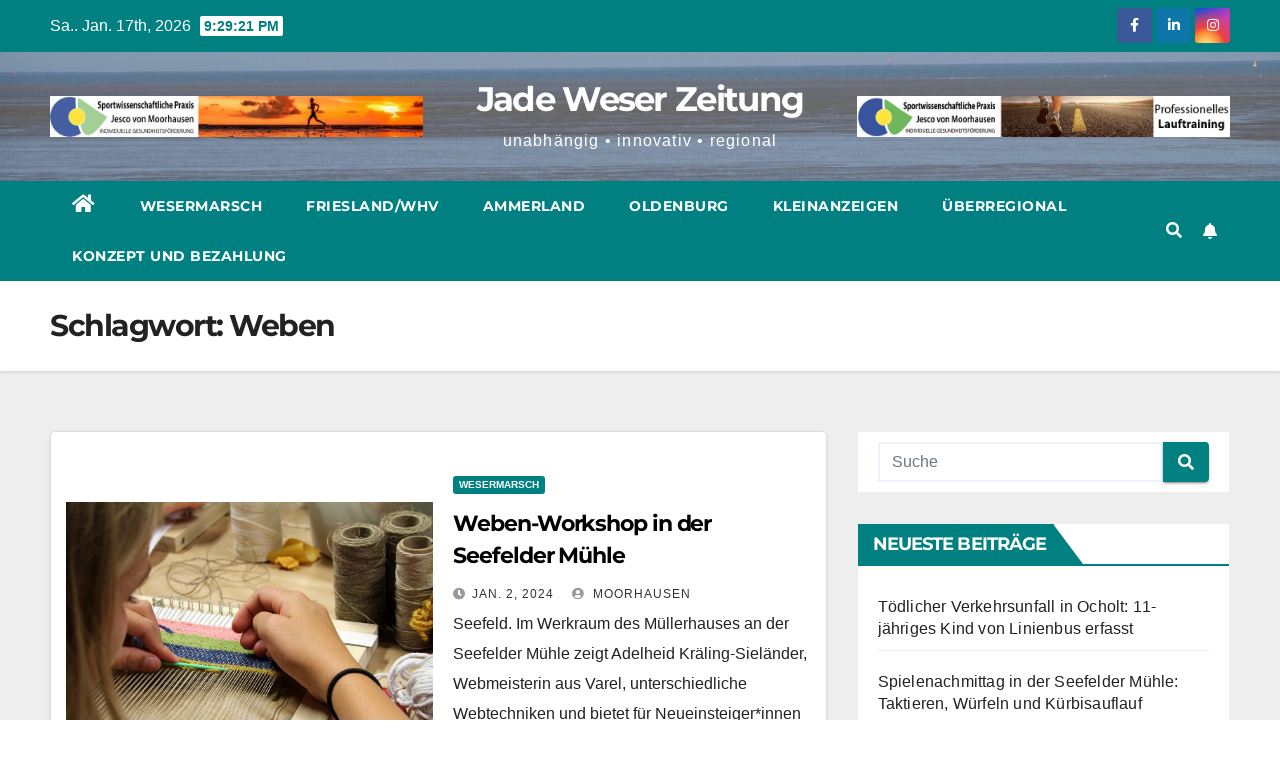

--- FILE ---
content_type: text/html; charset=UTF-8
request_url: https://jade-weser-zeitung.de/tag/weben/
body_size: 10173
content:
<!DOCTYPE html>
<html lang="de" xmlns:og="http://ogp.me/ns#" xmlns:fb="http://ogp.me/ns/fb#">
<head>
<meta charset="UTF-8">
<meta name="viewport" content="width=device-width, initial-scale=1">
<meta name="google-site-verification" content="rcSDLXN3eEEJatWmdtTW2jXUlupTYLuV_TMv4Lg27zY" />
<link rel="profile" href="https://gmpg.org/xfn/11">
<title>Weben &#8211; Jade Weser Zeitung</title>
<meta name='robots' content='max-image-preview:large' />
	<style>img:is([sizes="auto" i], [sizes^="auto," i]) { contain-intrinsic-size: 3000px 1500px }</style>
	<link rel='dns-prefetch' href='//www.googletagmanager.com' />

<link rel='dns-prefetch' href='//pagead2.googlesyndication.com' />
<link rel="alternate" type="application/rss+xml" title="Jade Weser Zeitung &raquo; Feed" href="https://jade-weser-zeitung.de/feed/" />
<link rel="alternate" type="application/rss+xml" title="Jade Weser Zeitung &raquo; Kommentar-Feed" href="https://jade-weser-zeitung.de/comments/feed/" />
<link rel="alternate" type="application/rss+xml" title="Jade Weser Zeitung &raquo; Weben Schlagwort-Feed" href="https://jade-weser-zeitung.de/tag/weben/feed/" />
<script type="text/javascript">
/* <![CDATA[ */
window._wpemojiSettings = {"baseUrl":"https:\/\/s.w.org\/images\/core\/emoji\/15.0.3\/72x72\/","ext":".png","svgUrl":"https:\/\/s.w.org\/images\/core\/emoji\/15.0.3\/svg\/","svgExt":".svg","source":{"concatemoji":"https:\/\/jade-weser-zeitung.de\/wp-includes\/js\/wp-emoji-release.min.js?ver=6.7.4"}};
/*! This file is auto-generated */
!function(i,n){var o,s,e;function c(e){try{var t={supportTests:e,timestamp:(new Date).valueOf()};sessionStorage.setItem(o,JSON.stringify(t))}catch(e){}}function p(e,t,n){e.clearRect(0,0,e.canvas.width,e.canvas.height),e.fillText(t,0,0);var t=new Uint32Array(e.getImageData(0,0,e.canvas.width,e.canvas.height).data),r=(e.clearRect(0,0,e.canvas.width,e.canvas.height),e.fillText(n,0,0),new Uint32Array(e.getImageData(0,0,e.canvas.width,e.canvas.height).data));return t.every(function(e,t){return e===r[t]})}function u(e,t,n){switch(t){case"flag":return n(e,"\ud83c\udff3\ufe0f\u200d\u26a7\ufe0f","\ud83c\udff3\ufe0f\u200b\u26a7\ufe0f")?!1:!n(e,"\ud83c\uddfa\ud83c\uddf3","\ud83c\uddfa\u200b\ud83c\uddf3")&&!n(e,"\ud83c\udff4\udb40\udc67\udb40\udc62\udb40\udc65\udb40\udc6e\udb40\udc67\udb40\udc7f","\ud83c\udff4\u200b\udb40\udc67\u200b\udb40\udc62\u200b\udb40\udc65\u200b\udb40\udc6e\u200b\udb40\udc67\u200b\udb40\udc7f");case"emoji":return!n(e,"\ud83d\udc26\u200d\u2b1b","\ud83d\udc26\u200b\u2b1b")}return!1}function f(e,t,n){var r="undefined"!=typeof WorkerGlobalScope&&self instanceof WorkerGlobalScope?new OffscreenCanvas(300,150):i.createElement("canvas"),a=r.getContext("2d",{willReadFrequently:!0}),o=(a.textBaseline="top",a.font="600 32px Arial",{});return e.forEach(function(e){o[e]=t(a,e,n)}),o}function t(e){var t=i.createElement("script");t.src=e,t.defer=!0,i.head.appendChild(t)}"undefined"!=typeof Promise&&(o="wpEmojiSettingsSupports",s=["flag","emoji"],n.supports={everything:!0,everythingExceptFlag:!0},e=new Promise(function(e){i.addEventListener("DOMContentLoaded",e,{once:!0})}),new Promise(function(t){var n=function(){try{var e=JSON.parse(sessionStorage.getItem(o));if("object"==typeof e&&"number"==typeof e.timestamp&&(new Date).valueOf()<e.timestamp+604800&&"object"==typeof e.supportTests)return e.supportTests}catch(e){}return null}();if(!n){if("undefined"!=typeof Worker&&"undefined"!=typeof OffscreenCanvas&&"undefined"!=typeof URL&&URL.createObjectURL&&"undefined"!=typeof Blob)try{var e="postMessage("+f.toString()+"("+[JSON.stringify(s),u.toString(),p.toString()].join(",")+"));",r=new Blob([e],{type:"text/javascript"}),a=new Worker(URL.createObjectURL(r),{name:"wpTestEmojiSupports"});return void(a.onmessage=function(e){c(n=e.data),a.terminate(),t(n)})}catch(e){}c(n=f(s,u,p))}t(n)}).then(function(e){for(var t in e)n.supports[t]=e[t],n.supports.everything=n.supports.everything&&n.supports[t],"flag"!==t&&(n.supports.everythingExceptFlag=n.supports.everythingExceptFlag&&n.supports[t]);n.supports.everythingExceptFlag=n.supports.everythingExceptFlag&&!n.supports.flag,n.DOMReady=!1,n.readyCallback=function(){n.DOMReady=!0}}).then(function(){return e}).then(function(){var e;n.supports.everything||(n.readyCallback(),(e=n.source||{}).concatemoji?t(e.concatemoji):e.wpemoji&&e.twemoji&&(t(e.twemoji),t(e.wpemoji)))}))}((window,document),window._wpemojiSettings);
/* ]]> */
</script>
<style id='wp-emoji-styles-inline-css' type='text/css'>

	img.wp-smiley, img.emoji {
		display: inline !important;
		border: none !important;
		box-shadow: none !important;
		height: 1em !important;
		width: 1em !important;
		margin: 0 0.07em !important;
		vertical-align: -0.1em !important;
		background: none !important;
		padding: 0 !important;
	}
</style>
<link rel='stylesheet' id='wp-block-library-css' href='https://jade-weser-zeitung.de/wp-includes/css/dist/block-library/style.min.css?ver=6.7.4' type='text/css' media='all' />
<style id='classic-theme-styles-inline-css' type='text/css'>
/*! This file is auto-generated */
.wp-block-button__link{color:#fff;background-color:#32373c;border-radius:9999px;box-shadow:none;text-decoration:none;padding:calc(.667em + 2px) calc(1.333em + 2px);font-size:1.125em}.wp-block-file__button{background:#32373c;color:#fff;text-decoration:none}
</style>
<style id='global-styles-inline-css' type='text/css'>
:root{--wp--preset--aspect-ratio--square: 1;--wp--preset--aspect-ratio--4-3: 4/3;--wp--preset--aspect-ratio--3-4: 3/4;--wp--preset--aspect-ratio--3-2: 3/2;--wp--preset--aspect-ratio--2-3: 2/3;--wp--preset--aspect-ratio--16-9: 16/9;--wp--preset--aspect-ratio--9-16: 9/16;--wp--preset--color--black: #000000;--wp--preset--color--cyan-bluish-gray: #abb8c3;--wp--preset--color--white: #ffffff;--wp--preset--color--pale-pink: #f78da7;--wp--preset--color--vivid-red: #cf2e2e;--wp--preset--color--luminous-vivid-orange: #ff6900;--wp--preset--color--luminous-vivid-amber: #fcb900;--wp--preset--color--light-green-cyan: #7bdcb5;--wp--preset--color--vivid-green-cyan: #00d084;--wp--preset--color--pale-cyan-blue: #8ed1fc;--wp--preset--color--vivid-cyan-blue: #0693e3;--wp--preset--color--vivid-purple: #9b51e0;--wp--preset--gradient--vivid-cyan-blue-to-vivid-purple: linear-gradient(135deg,rgba(6,147,227,1) 0%,rgb(155,81,224) 100%);--wp--preset--gradient--light-green-cyan-to-vivid-green-cyan: linear-gradient(135deg,rgb(122,220,180) 0%,rgb(0,208,130) 100%);--wp--preset--gradient--luminous-vivid-amber-to-luminous-vivid-orange: linear-gradient(135deg,rgba(252,185,0,1) 0%,rgba(255,105,0,1) 100%);--wp--preset--gradient--luminous-vivid-orange-to-vivid-red: linear-gradient(135deg,rgba(255,105,0,1) 0%,rgb(207,46,46) 100%);--wp--preset--gradient--very-light-gray-to-cyan-bluish-gray: linear-gradient(135deg,rgb(238,238,238) 0%,rgb(169,184,195) 100%);--wp--preset--gradient--cool-to-warm-spectrum: linear-gradient(135deg,rgb(74,234,220) 0%,rgb(151,120,209) 20%,rgb(207,42,186) 40%,rgb(238,44,130) 60%,rgb(251,105,98) 80%,rgb(254,248,76) 100%);--wp--preset--gradient--blush-light-purple: linear-gradient(135deg,rgb(255,206,236) 0%,rgb(152,150,240) 100%);--wp--preset--gradient--blush-bordeaux: linear-gradient(135deg,rgb(254,205,165) 0%,rgb(254,45,45) 50%,rgb(107,0,62) 100%);--wp--preset--gradient--luminous-dusk: linear-gradient(135deg,rgb(255,203,112) 0%,rgb(199,81,192) 50%,rgb(65,88,208) 100%);--wp--preset--gradient--pale-ocean: linear-gradient(135deg,rgb(255,245,203) 0%,rgb(182,227,212) 50%,rgb(51,167,181) 100%);--wp--preset--gradient--electric-grass: linear-gradient(135deg,rgb(202,248,128) 0%,rgb(113,206,126) 100%);--wp--preset--gradient--midnight: linear-gradient(135deg,rgb(2,3,129) 0%,rgb(40,116,252) 100%);--wp--preset--font-size--small: 13px;--wp--preset--font-size--medium: 20px;--wp--preset--font-size--large: 36px;--wp--preset--font-size--x-large: 42px;--wp--preset--spacing--20: 0.44rem;--wp--preset--spacing--30: 0.67rem;--wp--preset--spacing--40: 1rem;--wp--preset--spacing--50: 1.5rem;--wp--preset--spacing--60: 2.25rem;--wp--preset--spacing--70: 3.38rem;--wp--preset--spacing--80: 5.06rem;--wp--preset--shadow--natural: 6px 6px 9px rgba(0, 0, 0, 0.2);--wp--preset--shadow--deep: 12px 12px 50px rgba(0, 0, 0, 0.4);--wp--preset--shadow--sharp: 6px 6px 0px rgba(0, 0, 0, 0.2);--wp--preset--shadow--outlined: 6px 6px 0px -3px rgba(255, 255, 255, 1), 6px 6px rgba(0, 0, 0, 1);--wp--preset--shadow--crisp: 6px 6px 0px rgba(0, 0, 0, 1);}:where(.is-layout-flex){gap: 0.5em;}:where(.is-layout-grid){gap: 0.5em;}body .is-layout-flex{display: flex;}.is-layout-flex{flex-wrap: wrap;align-items: center;}.is-layout-flex > :is(*, div){margin: 0;}body .is-layout-grid{display: grid;}.is-layout-grid > :is(*, div){margin: 0;}:where(.wp-block-columns.is-layout-flex){gap: 2em;}:where(.wp-block-columns.is-layout-grid){gap: 2em;}:where(.wp-block-post-template.is-layout-flex){gap: 1.25em;}:where(.wp-block-post-template.is-layout-grid){gap: 1.25em;}.has-black-color{color: var(--wp--preset--color--black) !important;}.has-cyan-bluish-gray-color{color: var(--wp--preset--color--cyan-bluish-gray) !important;}.has-white-color{color: var(--wp--preset--color--white) !important;}.has-pale-pink-color{color: var(--wp--preset--color--pale-pink) !important;}.has-vivid-red-color{color: var(--wp--preset--color--vivid-red) !important;}.has-luminous-vivid-orange-color{color: var(--wp--preset--color--luminous-vivid-orange) !important;}.has-luminous-vivid-amber-color{color: var(--wp--preset--color--luminous-vivid-amber) !important;}.has-light-green-cyan-color{color: var(--wp--preset--color--light-green-cyan) !important;}.has-vivid-green-cyan-color{color: var(--wp--preset--color--vivid-green-cyan) !important;}.has-pale-cyan-blue-color{color: var(--wp--preset--color--pale-cyan-blue) !important;}.has-vivid-cyan-blue-color{color: var(--wp--preset--color--vivid-cyan-blue) !important;}.has-vivid-purple-color{color: var(--wp--preset--color--vivid-purple) !important;}.has-black-background-color{background-color: var(--wp--preset--color--black) !important;}.has-cyan-bluish-gray-background-color{background-color: var(--wp--preset--color--cyan-bluish-gray) !important;}.has-white-background-color{background-color: var(--wp--preset--color--white) !important;}.has-pale-pink-background-color{background-color: var(--wp--preset--color--pale-pink) !important;}.has-vivid-red-background-color{background-color: var(--wp--preset--color--vivid-red) !important;}.has-luminous-vivid-orange-background-color{background-color: var(--wp--preset--color--luminous-vivid-orange) !important;}.has-luminous-vivid-amber-background-color{background-color: var(--wp--preset--color--luminous-vivid-amber) !important;}.has-light-green-cyan-background-color{background-color: var(--wp--preset--color--light-green-cyan) !important;}.has-vivid-green-cyan-background-color{background-color: var(--wp--preset--color--vivid-green-cyan) !important;}.has-pale-cyan-blue-background-color{background-color: var(--wp--preset--color--pale-cyan-blue) !important;}.has-vivid-cyan-blue-background-color{background-color: var(--wp--preset--color--vivid-cyan-blue) !important;}.has-vivid-purple-background-color{background-color: var(--wp--preset--color--vivid-purple) !important;}.has-black-border-color{border-color: var(--wp--preset--color--black) !important;}.has-cyan-bluish-gray-border-color{border-color: var(--wp--preset--color--cyan-bluish-gray) !important;}.has-white-border-color{border-color: var(--wp--preset--color--white) !important;}.has-pale-pink-border-color{border-color: var(--wp--preset--color--pale-pink) !important;}.has-vivid-red-border-color{border-color: var(--wp--preset--color--vivid-red) !important;}.has-luminous-vivid-orange-border-color{border-color: var(--wp--preset--color--luminous-vivid-orange) !important;}.has-luminous-vivid-amber-border-color{border-color: var(--wp--preset--color--luminous-vivid-amber) !important;}.has-light-green-cyan-border-color{border-color: var(--wp--preset--color--light-green-cyan) !important;}.has-vivid-green-cyan-border-color{border-color: var(--wp--preset--color--vivid-green-cyan) !important;}.has-pale-cyan-blue-border-color{border-color: var(--wp--preset--color--pale-cyan-blue) !important;}.has-vivid-cyan-blue-border-color{border-color: var(--wp--preset--color--vivid-cyan-blue) !important;}.has-vivid-purple-border-color{border-color: var(--wp--preset--color--vivid-purple) !important;}.has-vivid-cyan-blue-to-vivid-purple-gradient-background{background: var(--wp--preset--gradient--vivid-cyan-blue-to-vivid-purple) !important;}.has-light-green-cyan-to-vivid-green-cyan-gradient-background{background: var(--wp--preset--gradient--light-green-cyan-to-vivid-green-cyan) !important;}.has-luminous-vivid-amber-to-luminous-vivid-orange-gradient-background{background: var(--wp--preset--gradient--luminous-vivid-amber-to-luminous-vivid-orange) !important;}.has-luminous-vivid-orange-to-vivid-red-gradient-background{background: var(--wp--preset--gradient--luminous-vivid-orange-to-vivid-red) !important;}.has-very-light-gray-to-cyan-bluish-gray-gradient-background{background: var(--wp--preset--gradient--very-light-gray-to-cyan-bluish-gray) !important;}.has-cool-to-warm-spectrum-gradient-background{background: var(--wp--preset--gradient--cool-to-warm-spectrum) !important;}.has-blush-light-purple-gradient-background{background: var(--wp--preset--gradient--blush-light-purple) !important;}.has-blush-bordeaux-gradient-background{background: var(--wp--preset--gradient--blush-bordeaux) !important;}.has-luminous-dusk-gradient-background{background: var(--wp--preset--gradient--luminous-dusk) !important;}.has-pale-ocean-gradient-background{background: var(--wp--preset--gradient--pale-ocean) !important;}.has-electric-grass-gradient-background{background: var(--wp--preset--gradient--electric-grass) !important;}.has-midnight-gradient-background{background: var(--wp--preset--gradient--midnight) !important;}.has-small-font-size{font-size: var(--wp--preset--font-size--small) !important;}.has-medium-font-size{font-size: var(--wp--preset--font-size--medium) !important;}.has-large-font-size{font-size: var(--wp--preset--font-size--large) !important;}.has-x-large-font-size{font-size: var(--wp--preset--font-size--x-large) !important;}
:where(.wp-block-post-template.is-layout-flex){gap: 1.25em;}:where(.wp-block-post-template.is-layout-grid){gap: 1.25em;}
:where(.wp-block-columns.is-layout-flex){gap: 2em;}:where(.wp-block-columns.is-layout-grid){gap: 2em;}
:root :where(.wp-block-pullquote){font-size: 1.5em;line-height: 1.6;}
</style>
<link rel='stylesheet' id='newsup-fonts-css' href='//jade-weser-zeitung.de/wp-content/uploads/omgf/newsup-fonts/newsup-fonts.css?ver=1684961081' type='text/css' media='all' />
<link rel='stylesheet' id='bootstrap-css' href='https://jade-weser-zeitung.de/wp-content/themes/newsup/css/bootstrap.css?ver=6.7.4' type='text/css' media='all' />
<link rel='stylesheet' id='newsup-style-css' href='https://jade-weser-zeitung.de/wp-content/themes/newspaperex/style.css?ver=6.7.4' type='text/css' media='all' />
<link rel='stylesheet' id='font-awesome-5-all-css' href='https://jade-weser-zeitung.de/wp-content/themes/newsup/css/font-awesome/css/all.min.css?ver=6.7.4' type='text/css' media='all' />
<link rel='stylesheet' id='font-awesome-4-shim-css' href='https://jade-weser-zeitung.de/wp-content/themes/newsup/css/font-awesome/css/v4-shims.min.css?ver=6.7.4' type='text/css' media='all' />
<link rel='stylesheet' id='owl-carousel-css' href='https://jade-weser-zeitung.de/wp-content/themes/newsup/css/owl.carousel.css?ver=6.7.4' type='text/css' media='all' />
<link rel='stylesheet' id='smartmenus-css' href='https://jade-weser-zeitung.de/wp-content/themes/newsup/css/jquery.smartmenus.bootstrap.css?ver=6.7.4' type='text/css' media='all' />
<link rel='stylesheet' id='newsup-style-parent-css' href='https://jade-weser-zeitung.de/wp-content/themes/newsup/style.css?ver=6.7.4' type='text/css' media='all' />
<link rel='stylesheet' id='newspaperex-style-css' href='https://jade-weser-zeitung.de/wp-content/themes/newspaperex/style.css?ver=1.0' type='text/css' media='all' />
<link rel='stylesheet' id='newspaperex-default-css-css' href='https://jade-weser-zeitung.de/wp-content/themes/newspaperex/css/colors/default.css?ver=6.7.4' type='text/css' media='all' />
<script type="text/javascript" src="https://jade-weser-zeitung.de/wp-includes/js/jquery/jquery.min.js?ver=3.7.1" id="jquery-core-js"></script>
<script type="text/javascript" src="https://jade-weser-zeitung.de/wp-includes/js/jquery/jquery-migrate.min.js?ver=3.4.1" id="jquery-migrate-js"></script>
<script type="text/javascript" src="https://jade-weser-zeitung.de/wp-content/themes/newsup/js/navigation.js?ver=6.7.4" id="newsup-navigation-js"></script>
<script type="text/javascript" src="https://jade-weser-zeitung.de/wp-content/themes/newsup/js/bootstrap.js?ver=6.7.4" id="bootstrap-js"></script>
<script type="text/javascript" src="https://jade-weser-zeitung.de/wp-content/themes/newsup/js/owl.carousel.min.js?ver=6.7.4" id="owl-carousel-min-js"></script>
<script type="text/javascript" src="https://jade-weser-zeitung.de/wp-content/themes/newsup/js/jquery.smartmenus.js?ver=6.7.4" id="smartmenus-js-js"></script>
<script type="text/javascript" src="https://jade-weser-zeitung.de/wp-content/themes/newsup/js/jquery.smartmenus.bootstrap.js?ver=6.7.4" id="bootstrap-smartmenus-js-js"></script>
<script type="text/javascript" src="https://jade-weser-zeitung.de/wp-content/themes/newsup/js/jquery.marquee.js?ver=6.7.4" id="newsup-marquee-js-js"></script>
<script type="text/javascript" src="https://jade-weser-zeitung.de/wp-content/themes/newsup/js/main.js?ver=6.7.4" id="newsup-main-js-js"></script>

<!-- Google Tag (gtac.js) durch Site-Kit hinzugefügt -->
<!-- Von Site Kit hinzugefügtes Google-Analytics-Snippet -->
<script type="text/javascript" src="https://www.googletagmanager.com/gtag/js?id=GT-M3LWH6W" id="google_gtagjs-js" async></script>
<script type="text/javascript" id="google_gtagjs-js-after">
/* <![CDATA[ */
window.dataLayer = window.dataLayer || [];function gtag(){dataLayer.push(arguments);}
gtag("set","linker",{"domains":["jade-weser-zeitung.de"]});
gtag("js", new Date());
gtag("set", "developer_id.dZTNiMT", true);
gtag("config", "GT-M3LWH6W");
/* ]]> */
</script>
<link rel="https://api.w.org/" href="https://jade-weser-zeitung.de/wp-json/" /><link rel="alternate" title="JSON" type="application/json" href="https://jade-weser-zeitung.de/wp-json/wp/v2/tags/435" /><link rel="EditURI" type="application/rsd+xml" title="RSD" href="https://jade-weser-zeitung.de/xmlrpc.php?rsd" />
<meta name="generator" content="WordPress 6.7.4" />
<meta name="generator" content="Site Kit by Google 1.170.0" /><style type="text/css" id="custom-background-css">
    .wrapper { background-color: #eee; }
</style>

<!-- Durch Site Kit hinzugefügte Google AdSense Metatags -->
<meta name="google-adsense-platform-account" content="ca-host-pub-2644536267352236">
<meta name="google-adsense-platform-domain" content="sitekit.withgoogle.com">
<!-- Beende durch Site Kit hinzugefügte Google AdSense Metatags -->
    <style type="text/css">
            body .site-title a,
        body .site-description {
            color: ##143745;
        }

        .site-branding-text .site-title a {
                font-size: px;
            }

            @media only screen and (max-width: 640px) {
                .site-branding-text .site-title a {
                    font-size: 40px;

                }
            }

            @media only screen and (max-width: 375px) {
                .site-branding-text .site-title a {
                    font-size: 32px;

                }
            }

        </style>
    
<!-- Von Site Kit hinzugefügtes Google-AdSense-Snippet -->
<script type="text/javascript" async="async" src="https://pagead2.googlesyndication.com/pagead/js/adsbygoogle.js?client=ca-pub-8094580194120761&amp;host=ca-host-pub-2644536267352236" crossorigin="anonymous"></script>

<!-- Ende des von Site Kit hinzugefügten Google-AdSense-Snippets -->

<!-- START - Heateor Open Graph Meta Tags 1.1.12 -->
<link rel="canonical" href="https://jade-weser-zeitung.de/tag/weben/"/>
<meta name="description" content="unabhängig • innovativ • regional"/>
<meta property="og:locale" content="de_DE"/>
<meta property="og:site_name" content="Jade Weser Zeitung"/>
<meta property="og:title" content="Weben"/>
<meta property="og:url" content="https://jade-weser-zeitung.de/tag/weben/"/>
<meta property="og:type" content="article"/>
<meta property="og:description" content="unabhängig • innovativ • regional"/>
<meta name="twitter:title" content="Weben"/>
<meta name="twitter:url" content="https://jade-weser-zeitung.de/tag/weben/"/>
<meta name="twitter:description" content="unabhängig • innovativ • regional"/>
<meta name="twitter:card" content="summary_large_image"/>
<meta itemprop="name" content="Weben"/>
<meta itemprop="description" content="unabhängig • innovativ • regional"/>
<!-- END - Heateor Open Graph Meta Tags -->

</head>
<body class="archive tag tag-weben tag-435 wp-embed-responsive hfeed  ta-hide-date-author-in-list" >
<div id="page" class="site">
<a class="skip-link screen-reader-text" href="#content">
Zum Inhalt springen</a>
    <div class="wrapper" id="custom-background-css">
        <header class="mg-headwidget">
            <!--==================== TOP BAR ====================-->
            <div class="mg-head-detail hidden-xs">
    <div class="container-fluid">
        <div class="row">
                        <div class="col-md-6 col-xs-12">
                <ul class="info-left">
                            <li>Sa.. Jan. 17th, 2026             <span  id="time" class="time"></span>
                    
        </li>
                    </ul>

                           </div>


                        <div class="col-md-6 col-xs-12">
                <ul class="mg-social info-right">
                    
                                            <li><a  target="_blank" href="https://www.facebook.com/phrasenreiter/">
                      <span class="icon-soci facebook"><i class="fa fa-facebook"></i></span> </a></li>
                                                                                        <li><a target="_blank"  href="https://www.linkedin.com/in/jesco-von-moorhausen-540aa120a/">
                      <span class="icon-soci linkedin"><i class="fa fa-linkedin"></i></span></a></li>
                                                                  <li><a target="_blank"  href="https://instagram.com/jade_weser_zeitung">
                      <span class="icon-soci instagram"><i class="fa fa-instagram"></i></span></a></li>
                                                                    
                                      </ul>
            </div>
                    </div>
    </div>
</div>
            <div class="clearfix"></div>
                        <div class="mg-nav-widget-area-back" style='background-image: url("https://jade-weser-zeitung.de/wp-content/uploads/2023/05/cropped-north-sea-5315364_1920-1.jpg" );'>
                        <div class="overlay">
              <div class="inner"  style="background-color:;" > 
                <div class="container-fluid">
                    <div class="mg-nav-widget-area">
                        <div class="row align-items-center">
                                        <div class="col-md-4">
                                <div class="header-ads">
                        <a class="pull-right" href="http://www.sportwissenschaftliche-praxis.de"
                            target="_blank"  >
                            <img width="930" height="100" src="https://jade-weser-zeitung.de/wp-content/uploads/2023/11/cropped-cropped-anzeigesport.jpg" class="attachment-full size-full" alt="" decoding="async" fetchpriority="high" srcset="https://jade-weser-zeitung.de/wp-content/uploads/2023/11/cropped-cropped-anzeigesport.jpg 930w, https://jade-weser-zeitung.de/wp-content/uploads/2023/11/cropped-cropped-anzeigesport-300x32.jpg 300w, https://jade-weser-zeitung.de/wp-content/uploads/2023/11/cropped-cropped-anzeigesport-768x83.jpg 768w" sizes="(max-width: 930px) 100vw, 930px" />                        </a>
                    </div>
                                

            </div>
            <!-- Trending line END -->
                                        <div class="col-md-4">
                                                              <div class="navbar-header text-center">
                                                                <div class="site-logo">
                                                                      </div>
                                  <div class="site-branding-text ">
                                                                            <p class="site-title"> <a href="https://jade-weser-zeitung.de/" rel="home">Jade Weser Zeitung</a></p>
                                                                            <p class="site-description">unabhängig • innovativ • regional</p>
                                  </div> 
                                </div>
                            </div>
                                       <div class="col-md-4">
                                <div class="header-ads">
                        <a class="pull-right" href="http://www.sportwissenschaftliche-praxis.de"
                            target="_blank"  >
                            <img width="930" height="100" src="https://jade-weser-zeitung.de/wp-content/uploads/2024/01/cropped-skyscraper.jpg" class="attachment-full size-full" alt="" decoding="async" srcset="https://jade-weser-zeitung.de/wp-content/uploads/2024/01/cropped-skyscraper.jpg 930w, https://jade-weser-zeitung.de/wp-content/uploads/2024/01/cropped-skyscraper-300x32.jpg 300w, https://jade-weser-zeitung.de/wp-content/uploads/2024/01/cropped-skyscraper-768x83.jpg 768w" sizes="(max-width: 930px) 100vw, 930px" />                        </a>
                    </div>
                                

            </div>
            <!-- Trending line END -->
                                    </div>
                    </div>
                </div>
              </div>
              </div>
          </div>
    <div class="mg-menu-full">
      <nav class="navbar navbar-expand-lg navbar-wp">
        <div class="container-fluid flex-row">
          <!-- Right nav -->
              <div class="m-header pl-3 ml-auto my-2 my-lg-0 position-relative align-items-center">
                                    <a class="mobilehomebtn" href="https://jade-weser-zeitung.de"><span class="fa fa-home"></span></a>
                  
                                    <!-- Search -->
                  <div class="dropdown ml-auto show mg-search-box pr-3">
                      <a class="dropdown-toggle msearch ml-auto" href="#" role="button" id="dropdownMenuLink" data-toggle="dropdown" aria-haspopup="true" aria-expanded="false">
                          <i class="fa fa-search"></i>
                      </a>
                      <div class="dropdown-menu searchinner" aria-labelledby="dropdownMenuLink">
                        <form role="search" method="get" id="searchform" action="https://jade-weser-zeitung.de/">
  <div class="input-group">
    <input type="search" class="form-control" placeholder="Suche" value="" name="s" />
    <span class="input-group-btn btn-default">
    <button type="submit" class="btn"> <i class="fas fa-search"></i> </button>
    </span> </div>
</form>                      </div>
                  </div>
                    <!-- /Search -->
                                    <!-- Subscribe Button -->
                  <a href="#"  target="_blank"   class="btn-bell btn-theme mx-2"><i class="fa fa-bell"></i></a>
                <!-- /Subscribe Button -->
                                    <!-- navbar-toggle -->
                  <button class="navbar-toggler" type="button" data-toggle="collapse" data-target="#navbar-wp" aria-controls="navbarSupportedContent" aria-expanded="false" aria-label="Navigation umschalten">
                    <i class="fa fa-bars"></i>
                  </button>
                  <!-- /navbar-toggle -->
              </div>
              <!-- /Right nav --> 
    
            <div class="collapse navbar-collapse" id="navbar-wp">
              <div class="d-md-block">
            <ul id="menu-hauptmenue" class="nav navbar-nav mr-auto"><li class="active home"><a class="homebtn" href="https://jade-weser-zeitung.de"><span class='fas fa-home'></span></a></li><li id="menu-item-9" class="menu-item menu-item-type-taxonomy menu-item-object-category menu-item-9"><a class="nav-link" title="Wesermarsch" href="https://jade-weser-zeitung.de/category/wesermarsch/">Wesermarsch</a></li>
<li id="menu-item-7" class="menu-item menu-item-type-taxonomy menu-item-object-category menu-item-7"><a class="nav-link" title="Friesland/WHV" href="https://jade-weser-zeitung.de/category/friesland/">Friesland/WHV</a></li>
<li id="menu-item-6" class="menu-item menu-item-type-taxonomy menu-item-object-category menu-item-6"><a class="nav-link" title="Ammerland" href="https://jade-weser-zeitung.de/category/ammerland/">Ammerland</a></li>
<li id="menu-item-8" class="menu-item menu-item-type-taxonomy menu-item-object-category menu-item-8"><a class="nav-link" title="Oldenburg" href="https://jade-weser-zeitung.de/category/oldenburg/">Oldenburg</a></li>
<li id="menu-item-76" class="menu-item menu-item-type-post_type menu-item-object-page menu-item-76"><a class="nav-link" title="Kleinanzeigen" href="https://jade-weser-zeitung.de/kleinanzeigen/">Kleinanzeigen</a></li>
<li id="menu-item-2765" class="menu-item menu-item-type-taxonomy menu-item-object-category menu-item-2765"><a class="nav-link" title="Überregional" href="https://jade-weser-zeitung.de/category/allgemein/">Überregional</a></li>
<li id="menu-item-211" class="menu-item menu-item-type-post_type menu-item-object-page menu-item-211"><a class="nav-link" title="Konzept und Bezahlung" href="https://jade-weser-zeitung.de/konzept-und-bezahlung/">Konzept und Bezahlung</a></li>
</ul>          </div>    
            </div>

          <!-- Right nav -->
              <div class="d-none d-lg-block pl-3 ml-auto my-2 my-lg-0 position-relative align-items-center">
                                  <!-- Search -->
                  <div class="dropdown show mg-search-box pr-2">
                      <a class="dropdown-toggle msearch ml-auto" href="#" role="button" id="dropdownMenuLink" data-toggle="dropdown" aria-haspopup="true" aria-expanded="false">
                          <i class="fa fa-search"></i>
                      </a>
                      <div class="dropdown-menu searchinner" aria-labelledby="dropdownMenuLink">
                        <form role="search" method="get" id="searchform" action="https://jade-weser-zeitung.de/">
  <div class="input-group">
    <input type="search" class="form-control" placeholder="Suche" value="" name="s" />
    <span class="input-group-btn btn-default">
    <button type="submit" class="btn"> <i class="fas fa-search"></i> </button>
    </span> </div>
</form>                      </div>
                  </div>
              </div>
              <!-- /Search -->
                            <!-- Subscribe Button -->
                <a href="#"  target="_blank"   class="btn-bell btn-theme d-none d-lg-block mx-2"><i class="fa fa-bell"></i></a>
              <!-- /Subscribe Button -->
                            <!-- /Right nav -->  
          </div>
      </nav> <!-- /Navigation -->
    </div>
</header>
<div class="clearfix"></div>
 <!--==================== Newsup breadcrumb section ====================-->
<div class="mg-breadcrumb-section" style='background: url("https://jade-weser-zeitung.de/wp-content/uploads/2023/05/cropped-north-sea-5315364_1920-1.jpg" ) repeat scroll center 0 #143745;'>
  <div class="overlay">
    <div class="container-fluid">
      <div class="row">
        <div class="col-md-12 col-sm-12">
			    <div class="mg-breadcrumb-title">
            <h1>Schlagwort: <span>Weben</span></h1>          </div>
        </div>
      </div>
    </div>
    </div>
</div>
<div class="clearfix"></div><div id="content" class="container-fluid">
 <!--container-->
    <!--row-->
    <div class="row">
        <!--col-md-8-->
                <div class="col-md-8">
            <div id="post-1220" class="post-1220 post type-post status-publish format-standard has-post-thumbnail hentry category-wesermarsch tag-seefeld tag-seefelder-muehle tag-weben tag-wesermarsch tag-workshop">
    <!-- mg-posts-sec mg-posts-modul-6 -->
    <div class="mg-posts-sec mg-posts-modul-6">
        <!-- mg-posts-sec-inner -->
        <div class="mg-posts-sec-inner">
                        <article class="d-md-flex mg-posts-sec-post align-items-center">
                <div class="col-12 col-md-6">
    <div class="mg-post-thumb back-img md" style="background-image: url('https://jade-weser-zeitung.de/wp-content/uploads/2024/01/weaving-3559059_1280.jpg');">
        <span class="post-form"><i class="fas fa-camera"></i></span>        <a class="link-div" href="https://jade-weser-zeitung.de/2024/01/02/weben-workshop-in-der-seefelder-muehle/"></a>
    </div> 
</div>
                <div class="mg-sec-top-post py-3 col">
                    <div class="mg-blog-category"> 
                        <a class="newsup-categories category-color-1" href="https://jade-weser-zeitung.de/category/wesermarsch/" alt="Alle Beiträge in Wesermarsch anzeigen"> 
                                 Wesermarsch
                             </a>                    </div>

                    <h4 class="entry-title title"><a href="https://jade-weser-zeitung.de/2024/01/02/weben-workshop-in-der-seefelder-muehle/">Weben-Workshop in der Seefelder Mühle</a></h4>
                        <div class="mg-blog-meta">
        <span class="mg-blog-date"><i class="fas fa-clock"></i>
         <a href="https://jade-weser-zeitung.de/2024/01/">
         Jan. 2, 2024</a></span>
         <a class="auth" href="https://jade-weser-zeitung.de/author/moorhausen/"><i class="fas fa-user-circle"></i> 
        moorhausen</a>
         
    </div>
                        <div class="mg-content">
                        <p>Seefeld. Im Werkraum des Müllerhauses an der Seefelder Mühle zeigt Adelheid Kräling-Sieländer, Webmeisterin aus Varel, unterschiedliche Webtechniken und bietet für Neueinsteiger*innen klassischerweise das Weben auf einem Nagelbrett an.Es können beispielsweise Kissen aus&hellip;</p>
                    </div>
                </div>
            </article>
                        <div class="col-md-12 text-center d-flex justify-content-center">
                                            
            </div>
        </div>
        <!-- // mg-posts-sec-inner -->
    </div>
    <!-- // mg-posts-sec block_6 --> 
</div>        </div>
                
        <!--/col-md-8-->
                <!--col-md-4-->
        <aside class="col-md-4">
            
<aside id="secondary" class="widget-area" role="complementary">
	<div id="sidebar-right" class="mg-sidebar">
		<div id="search-2" class="mg-widget widget_search"><form role="search" method="get" id="searchform" action="https://jade-weser-zeitung.de/">
  <div class="input-group">
    <input type="search" class="form-control" placeholder="Suche" value="" name="s" />
    <span class="input-group-btn btn-default">
    <button type="submit" class="btn"> <i class="fas fa-search"></i> </button>
    </span> </div>
</form></div>
		<div id="recent-posts-2" class="mg-widget widget_recent_entries">
		<div class="mg-wid-title"><h6 class="wtitle">Neueste Beiträge</h6></div>
		<ul>
											<li>
					<a href="https://jade-weser-zeitung.de/2025/10/21/toedlicher-verkehrsunfall-in-ocholt-11-jaehriges-kind-von-linienbus-erfasst/">Tödlicher Verkehrsunfall in Ocholt: 11-jähriges Kind von Linienbus erfasst</a>
									</li>
											<li>
					<a href="https://jade-weser-zeitung.de/2025/10/21/spielenachmittag-in-der-seefelder-muehle-taktieren-wuerfeln-und-kuerbisauflauf/">Spielenachmittag in der Seefelder Mühle: Taktieren, Würfeln und Kürbisauflauf</a>
									</li>
											<li>
					<a href="https://jade-weser-zeitung.de/2025/10/21/landratswahl-2026-breite-allianz-nominiert-hendrik-lehners-als-gemeinsamen-kandidaten/">Landratswahl 2026: Breite Allianz nominiert Hendrik Lehners als gemeinsamen Kandidaten</a>
									</li>
											<li>
					<a href="https://jade-weser-zeitung.de/2025/10/21/dramatische-verfolgungsjagd-raser-fluechtet-nach-unfallflucht-verdacht-auf-versuchten-totschlag/">Dramatische Verfolgungsjagd: Raser flüchtet nach Unfallflucht – Verdacht auf versuchten Totschlag</a>
									</li>
											<li>
					<a href="https://jade-weser-zeitung.de/2025/10/21/wichtiger-beitrag-zur-oekologie-sfv-friesische-wehde-hat-zwei-neue-gewaesserwarte/">Wichtiger Beitrag zur Ökologie: SFV Friesische Wehde hat zwei neue Gewässerwarte</a>
									</li>
					</ul>

		</div><div id="categories-2" class="mg-widget widget_categories"><div class="mg-wid-title"><h6 class="wtitle">Kategorien</h6></div>
			<ul>
					<li class="cat-item cat-item-5"><a href="https://jade-weser-zeitung.de/category/ammerland/">Ammerland</a>
</li>
	<li class="cat-item cat-item-3"><a href="https://jade-weser-zeitung.de/category/friesland/">Friesland/WHV</a>
</li>
	<li class="cat-item cat-item-4"><a href="https://jade-weser-zeitung.de/category/oldenburg/">Oldenburg</a>
</li>
	<li class="cat-item cat-item-1"><a href="https://jade-weser-zeitung.de/category/allgemein/">Überregional</a>
</li>
	<li class="cat-item cat-item-2"><a href="https://jade-weser-zeitung.de/category/wesermarsch/">Wesermarsch</a>
</li>
			</ul>

			</div>	</div>
</aside><!-- #secondary -->
        </aside>
        <!--/col-md-4-->
            </div>
    <!--/row-->
</div>
  <div class="container-fluid mr-bot40 mg-posts-sec-inner">
        <div class="missed-inner">
        <div class="row">
                        <div class="col-md-12">
                <div class="mg-sec-title">
                    <!-- mg-sec-title -->
                    <h4>Versäumt</h4>
                </div>
            </div>
                            <!--col-md-3-->
                <div class="col-lg-3 col-sm-6 pulse animated">
               <div class="mg-blog-post-3 minh back-img mb-lg-0" 
                                                        style="background-image: url('https://jade-weser-zeitung.de/wp-content/uploads/2025/04/blue_police.jpg');" >
                            <a class="link-div" href="https://jade-weser-zeitung.de/2025/10/21/toedlicher-verkehrsunfall-in-ocholt-11-jaehriges-kind-von-linienbus-erfasst/"></a>
                    <div class="mg-blog-inner">
                      <div class="mg-blog-category">
                      <a class="newsup-categories category-color-1" href="https://jade-weser-zeitung.de/category/ammerland/" alt="Alle Beiträge in Ammerland anzeigen"> 
                                 Ammerland
                             </a>                      </div>
                      <h4 class="title"> <a href="https://jade-weser-zeitung.de/2025/10/21/toedlicher-verkehrsunfall-in-ocholt-11-jaehriges-kind-von-linienbus-erfasst/" title="Permalink to: Tödlicher Verkehrsunfall in Ocholt: 11-jähriges Kind von Linienbus erfasst"> Tödlicher Verkehrsunfall in Ocholt: 11-jähriges Kind von Linienbus erfasst</a> </h4>
                          <div class="mg-blog-meta">
        <span class="mg-blog-date"><i class="fas fa-clock"></i>
         <a href="https://jade-weser-zeitung.de/2025/10/">
         Okt. 21, 2025</a></span>
         <a class="auth" href="https://jade-weser-zeitung.de/author/moorhausen/"><i class="fas fa-user-circle"></i> 
        moorhausen</a>
         
    </div>
                        </div>
                </div>
            </div>
            <!--/col-md-3-->
                         <!--col-md-3-->
                <div class="col-lg-3 col-sm-6 pulse animated">
               <div class="mg-blog-post-3 minh back-img mb-lg-0" 
                                                        style="background-image: url('https://jade-weser-zeitung.de/wp-content/uploads/2025/10/Cascadia-Rolling-Hills-Spielenachmittag-Seefelder-Mühle.jpg');" >
                            <a class="link-div" href="https://jade-weser-zeitung.de/2025/10/21/spielenachmittag-in-der-seefelder-muehle-taktieren-wuerfeln-und-kuerbisauflauf/"></a>
                    <div class="mg-blog-inner">
                      <div class="mg-blog-category">
                      <a class="newsup-categories category-color-1" href="https://jade-weser-zeitung.de/category/wesermarsch/" alt="Alle Beiträge in Wesermarsch anzeigen"> 
                                 Wesermarsch
                             </a>                      </div>
                      <h4 class="title"> <a href="https://jade-weser-zeitung.de/2025/10/21/spielenachmittag-in-der-seefelder-muehle-taktieren-wuerfeln-und-kuerbisauflauf/" title="Permalink to: Spielenachmittag in der Seefelder Mühle: Taktieren, Würfeln und Kürbisauflauf"> Spielenachmittag in der Seefelder Mühle: Taktieren, Würfeln und Kürbisauflauf</a> </h4>
                          <div class="mg-blog-meta">
        <span class="mg-blog-date"><i class="fas fa-clock"></i>
         <a href="https://jade-weser-zeitung.de/2025/10/">
         Okt. 21, 2025</a></span>
         <a class="auth" href="https://jade-weser-zeitung.de/author/moorhausen/"><i class="fas fa-user-circle"></i> 
        moorhausen</a>
         
    </div>
                        </div>
                </div>
            </div>
            <!--/col-md-3-->
                         <!--col-md-3-->
                <div class="col-lg-3 col-sm-6 pulse animated">
               <div class="mg-blog-post-3 minh back-img mb-lg-0" 
                                                        style="background-image: url('https://jade-weser-zeitung.de/wp-content/uploads/2025/10/Lehners_Pressefoto-quer.jpg');" >
                            <a class="link-div" href="https://jade-weser-zeitung.de/2025/10/21/landratswahl-2026-breite-allianz-nominiert-hendrik-lehners-als-gemeinsamen-kandidaten/"></a>
                    <div class="mg-blog-inner">
                      <div class="mg-blog-category">
                      <a class="newsup-categories category-color-1" href="https://jade-weser-zeitung.de/category/ammerland/" alt="Alle Beiträge in Ammerland anzeigen"> 
                                 Ammerland
                             </a>                      </div>
                      <h4 class="title"> <a href="https://jade-weser-zeitung.de/2025/10/21/landratswahl-2026-breite-allianz-nominiert-hendrik-lehners-als-gemeinsamen-kandidaten/" title="Permalink to: Landratswahl 2026: Breite Allianz nominiert Hendrik Lehners als gemeinsamen Kandidaten"> Landratswahl 2026: Breite Allianz nominiert Hendrik Lehners als gemeinsamen Kandidaten</a> </h4>
                          <div class="mg-blog-meta">
        <span class="mg-blog-date"><i class="fas fa-clock"></i>
         <a href="https://jade-weser-zeitung.de/2025/10/">
         Okt. 21, 2025</a></span>
         <a class="auth" href="https://jade-weser-zeitung.de/author/moorhausen/"><i class="fas fa-user-circle"></i> 
        moorhausen</a>
         
    </div>
                        </div>
                </div>
            </div>
            <!--/col-md-3-->
                         <!--col-md-3-->
                <div class="col-lg-3 col-sm-6 pulse animated">
               <div class="mg-blog-post-3 minh back-img mb-lg-0" 
                                                        style="background-image: url('https://jade-weser-zeitung.de/wp-content/uploads/2025/04/blue_police.jpg');" >
                            <a class="link-div" href="https://jade-weser-zeitung.de/2025/10/21/dramatische-verfolgungsjagd-raser-fluechtet-nach-unfallflucht-verdacht-auf-versuchten-totschlag/"></a>
                    <div class="mg-blog-inner">
                      <div class="mg-blog-category">
                      <a class="newsup-categories category-color-1" href="https://jade-weser-zeitung.de/category/ammerland/" alt="Alle Beiträge in Ammerland anzeigen"> 
                                 Ammerland
                             </a><a class="newsup-categories category-color-1" href="https://jade-weser-zeitung.de/category/oldenburg/" alt="Alle Beiträge in Oldenburg anzeigen"> 
                                 Oldenburg
                             </a>                      </div>
                      <h4 class="title"> <a href="https://jade-weser-zeitung.de/2025/10/21/dramatische-verfolgungsjagd-raser-fluechtet-nach-unfallflucht-verdacht-auf-versuchten-totschlag/" title="Permalink to: Dramatische Verfolgungsjagd: Raser flüchtet nach Unfallflucht – Verdacht auf versuchten Totschlag"> Dramatische Verfolgungsjagd: Raser flüchtet nach Unfallflucht – Verdacht auf versuchten Totschlag</a> </h4>
                          <div class="mg-blog-meta">
        <span class="mg-blog-date"><i class="fas fa-clock"></i>
         <a href="https://jade-weser-zeitung.de/2025/10/">
         Okt. 21, 2025</a></span>
         <a class="auth" href="https://jade-weser-zeitung.de/author/moorhausen/"><i class="fas fa-user-circle"></i> 
        moorhausen</a>
         
    </div>
                        </div>
                </div>
            </div>
            <!--/col-md-3-->
                     

                </div>
            </div>
        </div>
<!--==================== FOOTER AREA ====================-->
        <footer> 
            <div class="overlay" style="background-color: ;">
                <!--Start mg-footer-widget-area-->
                                 <!--End mg-footer-widget-area-->
                <!--Start mg-footer-widget-area-->
                <div class="mg-footer-bottom-area">
                    <div class="container-fluid">
                        <div class="divide-line"></div>
                        <div class="row align-items-center">
                            <!--col-md-4-->
                            <div class="col-md-6">
                                <div class="site-logo">
                                                                    </div>
                                                                    <div class="site-branding-text">
                                        <h1 class="site-title"> <a href="https://jade-weser-zeitung.de/" rel="home">Jade Weser Zeitung</a></h1>
                                        <p class="site-description">unabhängig • innovativ • regional</p>
                                    </div>
                                                            </div>

                             
                            <div class="col-md-6 text-right text-xs">
                                
                                <ul class="mg-social">
                                                                        <a target="_blank" href="">
                                                                        <a target="_blank"  href="">
                                                                         
                                                                    </ul>


                            </div>
                            <!--/col-md-4-->  
                             
                        </div>
                        <!--/row-->
                    </div>
                    <!--/container-->
                </div>
                <!--End mg-footer-widget-area-->

                <div class="mg-footer-copyright">
                    <div class="container-fluid">
                        <div class="row">
                                                      <div class="col-md-6 text-xs">
                                                            <p>
                                <a href="https://de.wordpress.org/">
								Mit Stolz präsentiert von WordPress								</a>
								<span class="sep"> | </span>
								Theme: Newspaperex von <a href="https://themeansar.com/" rel="designer">Themeansar</a>								</p>
                            </div> 


                                                        <div class="col-md-6 text-right text-xs">
                                <ul class="info-right"><li class="nav-item menu-item "><a class="nav-link " href="https://jade-weser-zeitung.de/" title="Home">Home</a></li><li class="nav-item menu-item page_item dropdown page-item-3"><a class="nav-link" href="https://jade-weser-zeitung.de/datenschutzerklaerung/">Datenschutzerklärung</a></li><li class="nav-item menu-item page_item dropdown page-item-25"><a class="nav-link" href="https://jade-weser-zeitung.de/impressum/">Impressum</a></li><li class="nav-item menu-item page_item dropdown page-item-74"><a class="nav-link" href="https://jade-weser-zeitung.de/kleinanzeigen/">Kleinanzeigen</a></li><li class="nav-item menu-item page_item dropdown page-item-28"><a class="nav-link" href="https://jade-weser-zeitung.de/kontakt/">Kontakt</a></li><li class="nav-item menu-item page_item dropdown page-item-203"><a class="nav-link" href="https://jade-weser-zeitung.de/konzept-und-bezahlung/">Konzept und Bezahlung</a></li></ul>
                            </div>
                                                    </div>
                    </div>
                </div>
            </div>
            <!--/overlay-->
        </footer>
        <!--/footer-->
    </div>
    <!--/wrapper-->
    <!--Scroll To Top-->
    <a href="#" class="ta_upscr bounceInup animated"><i class="fa fa-angle-up"></i></a>
    <!--/Scroll To Top-->
<!-- /Scroll To Top -->
<script>
jQuery('a,input').bind('focus', function() {
    if(!jQuery(this).closest(".menu-item").length && ( jQuery(window).width() <= 992) ) {
    jQuery('.navbar-collapse').removeClass('show');
}})
</script>
<script type="text/javascript" src="https://jade-weser-zeitung.de/wp-content/themes/newsup/js/custom.js?ver=6.7.4" id="newsup-custom-js"></script>
<script type="text/javascript" src="https://jade-weser-zeitung.de/wp-content/themes/newsup/js/custom-time.js?ver=6.7.4" id="newsup-custom-time-js"></script>
	<script>
	/(trident|msie)/i.test(navigator.userAgent)&&document.getElementById&&window.addEventListener&&window.addEventListener("hashchange",function(){var t,e=location.hash.substring(1);/^[A-z0-9_-]+$/.test(e)&&(t=document.getElementById(e))&&(/^(?:a|select|input|button|textarea)$/i.test(t.tagName)||(t.tabIndex=-1),t.focus())},!1);
	</script>
	</body>
</html>

--- FILE ---
content_type: text/html; charset=utf-8
request_url: https://www.google.com/recaptcha/api2/aframe
body_size: 269
content:
<!DOCTYPE HTML><html><head><meta http-equiv="content-type" content="text/html; charset=UTF-8"></head><body><script nonce="XQmnefug0EzI1U3LPjBkGQ">/** Anti-fraud and anti-abuse applications only. See google.com/recaptcha */ try{var clients={'sodar':'https://pagead2.googlesyndication.com/pagead/sodar?'};window.addEventListener("message",function(a){try{if(a.source===window.parent){var b=JSON.parse(a.data);var c=clients[b['id']];if(c){var d=document.createElement('img');d.src=c+b['params']+'&rc='+(localStorage.getItem("rc::a")?sessionStorage.getItem("rc::b"):"");window.document.body.appendChild(d);sessionStorage.setItem("rc::e",parseInt(sessionStorage.getItem("rc::e")||0)+1);localStorage.setItem("rc::h",'1768685359302');}}}catch(b){}});window.parent.postMessage("_grecaptcha_ready", "*");}catch(b){}</script></body></html>